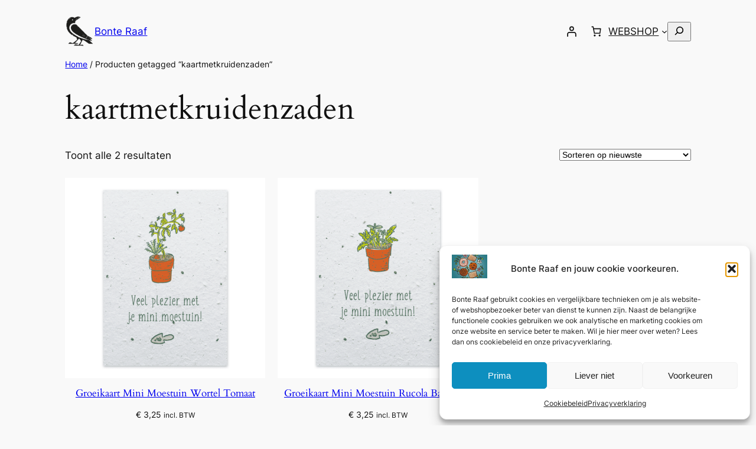

--- FILE ---
content_type: text/javascript
request_url: https://webshop.bonteraaf.nl/wp-content/plugins/mollie-payments-for-woocommerce/public/js/mollieBlockIndex.min.js?ver=1763729008
body_size: 7610
content:
(()=>{"use strict";var e={d:(t,n)=>{for(var o in n)e.o(n,o)&&!e.o(t,o)&&Object.defineProperty(t,o,{enumerable:!0,get:n[o]})},o:(e,t)=>Object.prototype.hasOwnProperty.call(e,t),r:e=>{"undefined"!=typeof Symbol&&Symbol.toStringTag&&Object.defineProperty(e,Symbol.toStringTag,{value:"Module"}),Object.defineProperty(e,"__esModule",{value:!0})}},t={};e.r(t),e.d(t,{clearComponentContainer:()=>le,clearComponentError:()=>Q,clearTokenData:()=>ae,clearTokenError:()=>oe,setActivePaymentMethod:()=>O,setBillingData:()=>q,setCardToken:()=>U,setComponentContainer:()=>re,setComponentError:()=>W,setComponentFocused:()=>X,setComponentInitialized:()=>Y,setComponentInitializing:()=>K,setComponentMounted:()=>Z,setComponentMounting:()=>J,setComponentsReady:()=>ie,setGatewayComponents:()=>se,setInputBirthdate:()=>F,setInputCompany:()=>L,setInputPhone:()=>R,setPaymentItemData:()=>j,setPhoneFieldVisible:()=>z,setPhonePlaceholder:()=>H,setRequiredFields:()=>B,setSelectedIssuer:()=>D,setShippingData:()=>$,setTokenCreated:()=>te,setTokenCreating:()=>ee,setTokenError:()=>ne,setValidationState:()=>G,updatePhonePlaceholderByCountry:()=>V});const n=window.wp.data,o="SET_SELECTED_ISSUER",a="SET_INPUT_PHONE",i="SET_INPUT_BIRTHDATE",s="SET_INPUT_COMPANY",r="SET_ACTIVE_PAYMENT_METHOD",l="SET_PAYMENT_ITEM_DATA",c="SET_REQUIRED_FIELDS",p="SET_PHONE_FIELD_VISIBLE",d="SET_BILLING_DATA",m="SET_SHIPPING_DATA",u="SET_VALIDATION_STATE",h="SET_PHONE_PLACEHOLDER",y="SET_CARD_TOKEN",g="SET_COMPONENT_INITIALIZING",_="SET_COMPONENT_INITIALIZED",C="SET_COMPONENT_ERROR",w="CLEAR_COMPONENT_ERROR",E="SET_COMPONENT_MOUNTING",b="SET_COMPONENT_MOUNTED",P="SET_COMPONENT_FOCUSED",T="SET_TOKEN_CREATING",f="SET_TOKEN_CREATED",x="SET_TOKEN_ERROR",I="CLEAR_TOKEN_ERROR",k="CLEAR_TOKEN_DATA",M="SET_COMPONENTS_READY",v="SET_GATEWAY_COMPONENTS",S="SET_COMPONENT_CONTAINER",N="CLEAR_COMPONENT_CONTAINER",A={selectedIssuer:"",inputPhone:"",inputBirthdate:"",inputCompany:"",activePaymentMethod:"",paymentItemData:{},requiredFields:{companyNameString:"",phoneString:""},shouldHidePhoneField:!0,billingData:{},shippingData:{},isValid:!0,phonePlaceholder:"+316xxxxxxxx",cardToken:"",componentInitializing:!1,componentInitialized:!1,componentError:null,componentMounting:{},componentMounted:{},componentFocused:{},tokenCreating:!1,tokenCreated:!1,tokenError:null,componentsReady:{},gatewayComponents:{},componentContainers:{}},D=e=>({type:o,payload:e}),R=e=>({type:a,payload:e}),F=e=>({type:i,payload:e}),L=e=>({type:s,payload:e}),O=e=>({type:r,payload:e}),j=e=>({type:l,payload:e}),B=e=>({type:c,payload:e}),z=e=>({type:p,payload:e}),q=e=>({type:d,payload:e}),$=e=>({type:m,payload:e}),G=e=>({type:u,payload:e}),H=e=>({type:h,payload:e}),U=e=>({type:y,payload:e}),V=e=>({dispatch:t})=>{const n={BE:"+32xxxxxxxxx",NL:"+316xxxxxxxx",DE:"+49xxxxxxxxx",AT:"+43xxxxxxxxx",ES:"+34xxxxxxxxx",AD:"+372xxxxxxxxx"};t(H(n[e]||n.NL))},K=e=>({type:g,payload:e}),Y=e=>({type:_,payload:e}),W=e=>({type:C,payload:e}),Q=()=>({type:w}),J=(e,t)=>({type:E,payload:{gateway:e,isMounting:t}}),Z=(e,t)=>({type:b,payload:{gateway:e,isMounted:t}}),X=(e,t)=>({type:P,payload:{componentName:e,isFocused:t}}),ee=e=>({type:T,payload:e}),te=e=>({type:f,payload:e}),ne=e=>({type:x,payload:e}),oe=()=>({type:I}),ae=()=>({type:k}),ie=(e,t)=>({type:M,payload:{gateway:e,isReady:t}}),se=(e,t)=>({type:v,payload:{gateway:e,components:t}}),re=(e,t)=>({type:S,payload:{gateway:e,container:t}}),le=e=>({type:N,payload:{gateway:e}}),ce={getSelectedIssuer:e=>e.selectedIssuer,getInputPhone:e=>e.inputPhone,getInputBirthdate:e=>e.inputBirthdate,getInputCompany:e=>e.inputCompany,getActivePaymentMethod:e=>e.activePaymentMethod,getPaymentItemData:e=>e.paymentItemData,getRequiredFields:e=>e.requiredFields,getshouldHidePhoneField:e=>e.shouldHidePhoneField,getBillingData:e=>e.billingData,getShippingData:e=>e.shippingData,getIsValid:e=>e.isValid,getPhonePlaceholder:e=>e.phonePlaceholder,getCardToken:e=>e.cardToken,getIssuerKey:e=>`mollie-payments-for-woocommerce_issuer_${e.activePaymentMethod}`,getComponentInitializing:e=>e.componentInitializing,getComponentInitialized:e=>e.componentInitialized,getComponentError:e=>e.componentError,getComponentMounting:(e,t)=>e.componentMounting[t]||!1,getComponentMounted:(e,t)=>e.componentMounted[t]||!1,getComponentFocused:(e,t)=>e.componentFocused[t]||!1,getTokenCreating:e=>e.tokenCreating,getTokenCreated:e=>e.tokenCreated,getTokenError:e=>e.tokenError,getComponentsReady:(e,t)=>e.componentsReady[t]||!1,getGatewayComponents:(e,t)=>e.gatewayComponents[t]||[],getIsComponentReady:e=>{const t=e.activePaymentMethod;return e.componentInitialized&&e.componentMounted[t]&&!e.componentError&&!e.componentInitializing},getIsTokenReady:e=>e.tokenCreated&&e.cardToken&&!e.tokenError&&!e.tokenCreating,getCanCreateToken:e=>{const t=e.activePaymentMethod;return ce.getIsComponentReady(e)&&!e.tokenCreating&&t&&e.componentMounted[t]},getPaymentMethodData:e=>({payment_method:e.activePaymentMethod,payment_method_title:e.paymentItemData.title,[`mollie-payments-for-woocommerce_issuer_${e.activePaymentMethod}`]:e.selectedIssuer,billing_phone:e.inputPhone,billing_company_billie:e.inputCompany,billing_birthdate:e.inputBirthdate,cardToken:e.cardToken,tokenCreated:e.tokenCreated,componentsReady:ce.getIsComponentReady(e)}),getComponentContainer:(e,t)=>e.componentContainers[t]||null},pe=ce,de="mollie-payments",me="wc/store/payment",ue=(0,n.createReduxStore)(de,{reducer:(e=A,t)=>{switch(t.type){case o:return{...e,selectedIssuer:t.payload};case a:return{...e,inputPhone:t.payload};case i:return{...e,inputBirthdate:t.payload};case s:return{...e,inputCompany:t.payload};case r:return{...e,activePaymentMethod:t.payload};case l:return{...e,paymentItemData:t.payload};case c:return{...e,requiredFields:{...e.requiredFields,...t.payload}};case p:return{...e,shouldHidePhoneField:t.payload};case d:return{...e,billingData:t.payload};case m:return{...e,shippingData:t.payload};case u:return{...e,isValid:t.payload};case h:return{...e,phonePlaceholder:t.payload};case y:return{...e,cardToken:t.payload};case g:return{...e,componentInitializing:t.payload};case _:return{...e,componentInitialized:t.payload};case C:return{...e,componentError:t.payload};case w:return{...e,componentError:null};case E:return{...e,componentMounting:{...e.componentMounting,[t.payload.gateway]:t.payload.isMounting}};case b:return{...e,componentMounted:{...e.componentMounted,[t.payload.gateway]:t.payload.isMounted}};case P:return{...e,componentFocused:{...e.componentFocused,[t.payload.componentName]:t.payload.isFocused}};case T:return{...e,tokenCreating:t.payload};case f:return{...e,tokenCreated:t.payload};case x:return{...e,tokenError:t.payload};case I:return{...e,tokenError:null};case k:return{...e,cardToken:"",tokenCreated:!1,tokenCreating:!1,tokenError:null};case M:return{...e,componentsReady:{...e.componentsReady,[t.payload.gateway]:t.payload.isReady}};case v:return{...e,gatewayComponents:{...e.gatewayComponents,[t.payload.gateway]:t.payload.components}};case S:return{...e,componentContainers:{...e.componentContainers,[t.payload.gateway]:t.payload.container}};case N:return{...e,componentContainers:{...e.componentContainers,[t.payload.gateway]:null}};default:return e}},actions:t,selectors:pe});(0,n.register)(ue);const he=window.wp.hooks,ye=window.wp.element,ge=window.ReactJSXRuntime,_e=({content:e})=>(0,ge.jsx)("div",{dangerouslySetInnerHTML:{__html:e}}),Ce=({item:e,useEffect:t,activePaymentMethod:n,isComponentReady:o,componentError:a})=>{const i=e.shouldLoadComponents;return t(()=>{if("mollie_wc_gateway_creditcard"===n){const e=new Event("mollie_creditcard_component_selected",{bubbles:!0});document.documentElement.dispatchEvent(e)}},[n]),i?(0,ge.jsxs)(ge.Fragment,{children:[(0,ge.jsx)("div",{children:(0,ge.jsx)("p",{children:e.content})}),(0,ge.jsx)("div",{dangerouslySetInnerHTML:{__html:e.componentsDescription}})]}):(0,ge.jsxs)("div",{className:"mollie-creditcard-component",children:[a&&i?(0,ge.jsxs)("div",{className:"mollie-error",children:["Error: ",a]}):!o&&i?(0,ge.jsx)("div",{className:"mollie-loading",children:"Loading payment form..."}):null,e.content&&(0,ge.jsx)(_e,{content:e.content})]})},we=({issuerKey:e,issuers:t,selectedIssuer:n,updateIssuer:o})=>{const a=(0,ye.useCallback)(e=>{o(e.target.value)},[o]);return(0,ge.jsx)("select",{name:e,dangerouslySetInnerHTML:{__html:t},value:n,onChange:a})},Ee=({item:e,activePaymentMethod:t,selectedIssuer:n,setSelectedIssuer:o})=>{const a=`mollie-payments-for-woocommerce_issuer_${t}`;let i=null;return e.content&&""!==e.content&&(i=(0,ge.jsx)("p",{children:e.content})),e.issuers&&e.issuers.length>0?(0,ge.jsxs)("div",{children:[i,(0,ge.jsx)(we,{issuerKey:a,issuers:e.issuers,selectedIssuer:n,updateIssuer:o})]}):(0,ge.jsx)("div",{children:i})},be=({id:e,label:t,value:n,onChange:o,placeholder:a})=>{const i=(0,ye.useCallback)(e=>{o(e.target.value)},[o]),s=` wc-block-components-address-form__${e}`;return(0,ge.jsx)("div",{className:"wc-block-components-text-input wc-block-components-address-form__phone",children:(0,ge.jsx)("input",{type:"tel",className:s,name:e,id:e,value:n,onChange:i,placeholder:a})})},Pe=({label:e,value:t,onChange:n})=>{const o=(0,ye.useCallback)(e=>{n(e.target.value)},[n]);return(0,ge.jsx)("div",{className:"wc-block-components-text-input",children:(0,ge.jsx)("input",{type:"date",className:"wc-block-components-address-form__billing-birthdate",name:"billing-birthdate",id:"billing-birthdate",value:t,onChange:o})})},Te=({label:e,value:t,onChange:n})=>{const o=(0,ye.useCallback)(e=>{n(e.target.value)},[n]);return(0,ge.jsx)("div",{className:"wc-block-components-text-input wc-block-components-address-form__company",children:(0,ge.jsx)("input",{type:"text",className:"wc-block-components-address-form__billing_company_billie",name:"billing_company_billie",id:"billing_company_billie",value:t,onChange:o,placeholder:e})})},fe=({item:e,useEffect:t,billing:n,shippingData:o,eventRegistration:a,requiredFields:i,inputPhone:s,inputBirthdate:r,inputCompany:l,phonePlaceholder:c,setInputPhone:p,setInputBirthdate:d,setInputCompany:m,updatePhonePlaceholderByCountry:u,fieldConfig:h={}})=>{const{onCheckoutValidation:y}=a,{companyNameString:g,phoneString:_}=i,{hasCustomCompanyField:C=!1,hasCustomPhoneField:w=!1,hasCustomBirthdateField:E=!1,companyRequired:b=!1,companyLabel:P="Company name",phoneLabel:T="Phone",birthdateLabel:f="Birthdate"}=h;function x(){const e=document.getElementById("shipping-phone");return document.getElementById("billing-phone")||e}const I=(()=>{const e=x();return!!e&&(e.hasAttribute("required")||"true"===e.getAttribute("aria-required"))})();return t(()=>{if(!C)return;const t=document.querySelector("div.wc-block-components-text-input.wc-block-components-address-form__company > label");if(!t||!0===e.hideCompanyField)return;const n=e.companyPlaceholder||g||"Company name";t.innerText=n},[C,e.companyPlaceholder,e.hideCompanyField,g]),t(()=>{var t;if(!w)return;const n=null!==(t=x()?.labels?.[0])&&void 0!==t?t:null;if(!n||0===n.length)return;const o=e.phonePlaceholder||_||"Phone";n.innerText=o},[w,e.phonePlaceholder,_]),t(()=>{const t=y(()=>{if(b&&""===n.billingData.company&&""===o.shippingAddress.company&&""===l)return{errorMessage:e.errorMessage||"Company field is required"}});return()=>{t()}},[y,b,n.billingData,o.shippingAddress,l,e.errorMessage]),t(()=>{if(!w)return;const e=n.billingData.country;e&&u(e)},[n.billingData.country,u,w]),(0,ge.jsxs)(ge.Fragment,{children:[(0,ge.jsx)("div",{children:e.content&&(0,ge.jsx)("p",{children:e.content})}),C&&(0,ge.jsx)(Te,{label:e.companyPlaceholder||P,value:l,onChange:m}),E&&(0,ge.jsx)(Pe,{label:e.birthdatePlaceholder||f,value:r,onChange:d}),w&&!I&&(0,ge.jsx)(be,{id:`billing-phone-${e.name}`,label:e.phoneLabel||T,value:s,onChange:p,placeholder:c})]})},xe=e=>{const t=t=>{const o=(0,n.useSelect)(e=>({selectedIssuer:e(de).getSelectedIssuer(),inputPhone:e(de).getInputPhone(),inputBirthdate:e(de).getInputBirthdate(),inputCompany:e(de).getInputCompany(),phonePlaceholder:e(de).getPhonePlaceholder(),cardToken:e(de).getCardToken()}),[]),a=(0,n.useDispatch)(de),{setSelectedIssuer:i,setInputPhone:s,setInputBirthdate:r,setInputCompany:l,setCardToken:c,updatePhonePlaceholderByCountry:p}=a;return(0,ge.jsx)(e,{...t,selectedIssuer:o.selectedIssuer,inputPhone:o.inputPhone,inputBirthdate:o.inputBirthdate,inputCompany:o.inputCompany,phonePlaceholder:o.phonePlaceholder,cardToken:o.cardToken,setSelectedIssuer:i,setInputPhone:s,setInputBirthdate:r,setInputCompany:l,setCardToken:c,updatePhonePlaceholderByCountry:p})};return t.displayName=`withMollieStore(${e.displayName||e.name||"Component"})`,t},Ie=(e,t)=>{if(!e||!e.name)return(0,ge.jsx)("div",{children:"Loading payment methods..."});switch(e.name){case"mollie_wc_gateway_creditcard":const n=xe(Ce);return(0,ge.jsx)(n,{...t});case"mollie_wc_gateway_billie":const o=xe(fe);return(0,ge.jsx)(o,{...t,fieldConfig:{hasCustomCompanyField:!0,companyRequired:!0,companyLabel:e.companyPlaceholder||"Company name"}});case"mollie_wc_gateway_in3":const a=xe(fe);return(0,ge.jsx)(a,{...t,fieldConfig:{hasCustomPhoneField:!0,hasCustomBirthdateField:!0,phoneLabel:e.phoneLabel||"Phone",birthdateLabel:e.birthdatePlaceholder||"Birthdate"}});case"mollie_wc_gateway_riverty":const i=xe(fe);return(0,ge.jsx)(i,{...t,fieldConfig:{hasCustomPhoneField:!0,hasCustomBirthdateField:!0,phoneLabel:e.phoneLabel||"Phone",birthdateLabel:e.birthdatePlaceholder||"Birthdate"}});case"mollie_wc_gateway_bizum":const s=xe(fe);return(0,ge.jsx)(s,{...t,fieldConfig:{hasCustomPhoneField:!0,hasCustomBirthdateField:!1,phoneLabel:e.phoneLabel||"Phone"}});default:const r=xe(Ee);return(0,ge.jsx)(r,{...t})}},ke=new class{constructor(){this.mollie=null,this.components=new Map,this.isInitialized=!1,this.initializationPromise=null,this.activeGateway=null,this.initialize=this.initialize.bind(this),this.createToken=this.createToken.bind(this),this.cleanup=this.cleanup.bind(this)}async initialize(e){return this.initializationPromise||(this.initializationPromise=this._initializeMollie(e)),this.initializationPromise}async _initializeMollie(e){try{(0,n.dispatch)(de).setComponentInitializing(!0),(0,n.dispatch)(de).clearComponentError(),this.mollie=new window.Mollie(e.merchantProfileId,e.options),this.isInitialized=!0,(0,n.dispatch)(de).setComponentInitialized(!0),(0,n.dispatch)(de).setComponentInitializing(!1)}catch(e){throw this.isInitialized=!1,(0,n.dispatch)(de).setComponentError(e.message),(0,n.dispatch)(de).setComponentInitializing(!1),new Error(`Failed to initialize Mollie Components: ${e.message}`)}}async mountComponents(e,t,o,a){if(!this.isInitialized)throw new Error("TokenManager not initialized");if(!o)return void console.warn("Components configuration not ready, skipping mount");const i=e.replace("mollie_wc_gateway_","");if(o[i]&&"object"==typeof o[i])try{await this.unmountComponents(e),(0,n.dispatch)(de).setComponentMounting(e,!0);const s=new Map;for(const e of t){const t=await this._mountSingleComponent(e,o[i],a);s.set(e.name,t)}this.components.set(e,s),this.activeGateway=e,(0,n.dispatch)(de).setComponentMounted(e,!0),(0,n.dispatch)(de).setComponentMounting(e,!1),(0,n.dispatch)(de).clearComponentError()}catch(t){throw(0,n.dispatch)(de).setComponentError(t.message),(0,n.dispatch)(de).setComponentMounting(e,!1),t}else console.warn("Invalid components configuration structure, skipping mount")}async _mountSingleComponent(e,t,o){const{name:a,label:i}=e;try{let e=o.querySelector(".mollie-components");e||(e=document.createElement("div"),e.className="mollie-components",o.appendChild(e));const s=document.createElement("div");if(s.className=`mollie-component-wrapper mollie-component-wrapper--${a}`,s.setAttribute("data-component",a),e.appendChild(s),i){const e=document.createElement("label");e.className="mollie-component-label",e.setAttribute("for",a),e.innerHTML=i,s.appendChild(e)}const r=document.createElement("div");r.id=a,s.appendChild(r);const l=document.createElement("div");l.id=`${a}-errors`,l.setAttribute("role","alert"),l.className="mollie-component-error",s.appendChild(l);const c=this.mollie.createComponent(a,t);return c.mount(`#${a}`),c.addEventListener("change",e=>{const t=r.querySelector(".mollie-component");e.error&&e.touched?(t&&t.classList.add("is-invalid"),l.textContent=e.error,(0,n.dispatch)(de).setComponentError(e.error)):(t&&t.classList.remove("is-invalid"),l.textContent="",(0,n.dispatch)(de).clearComponentError())}),c.addEventListener("focus",()=>{const e=r.querySelector(".mollie-component");e&&e.classList.add("has-focus"),(0,n.dispatch)(de).setComponentFocused(a,!0)}),c.addEventListener("blur",()=>{const e=r.querySelector(".mollie-component");e&&e.classList.remove("has-focus"),(0,n.dispatch)(de).setComponentFocused(a,!1)}),c}catch(e){throw new Error(`Failed to mount component ${a}: ${e.message}`)}}async unmountComponents(e){const t=this.components.get(e);if(t)try{for(const[e,n]of t)try{n.unmount();const t=document.getElementById(`${e}`);[t,document.getElementById(`${e}-errors`),document.querySelector(`.mollie-component-label[for="${e}"]`)].forEach(e=>{e&&e.remove()})}catch(t){console.warn(`Failed to unmount component ${e}:`,t)}const o=document.querySelector(".mollie-components");o&&0===o.children.length&&o.remove(),this.components.delete(e),(0,n.dispatch)(de).setComponentMounted(e,!1),this.activeGateway===e&&(this.activeGateway=null)}catch(t){throw console.error(`Failed to unmount components for gateway ${e}:`,t),t}}async createToken(){if(!this.isInitialized||!this.mollie)throw new Error("Mollie Components not initialized");if(!this.activeGateway)throw new Error("No active payment gateway");try{(0,n.dispatch)(de).setTokenCreating(!0),(0,n.dispatch)(de).clearTokenError();const{token:e,error:t}=await this.mollie.createToken();if(t)throw new Error(t.message||"Token creation failed");if(!e)throw new Error("No token received from Mollie Components");return(0,n.dispatch)(de).setCardToken(e),(0,n.dispatch)(de).setTokenCreated(!0),(0,n.dispatch)(de).setTokenCreating(!1),e}catch(e){throw(0,n.dispatch)(de).setTokenError(e.message),(0,n.dispatch)(de).setTokenCreating(!1),(0,n.dispatch)(de).setTokenCreated(!1),e}}isReady(){return this.isInitialized&&this.activeGateway&&this.components.has(this.activeGateway)&&!(0,n.select)(de).getComponentError()}getActiveGateway(){return this.activeGateway}cleanup(){try{for(const e of this.components.keys())this.unmountComponents(e);this.components.clear(),this.mollie=null,this.isInitialized=!1,this.initializationPromise=null,this.activeGateway=null,(0,n.dispatch)(de).setComponentInitialized(!1),(0,n.dispatch)(de).clearTokenData(),(0,n.dispatch)(de).clearComponentError()}catch(e){console.error("TokenManager cleanup failed:",e)}}},Me=e=>{const{item:t,requiredFields:o,shouldHidePhoneField:a,props:{emitResponse:i,eventRegistration:s,billing:r,shippingData:l}}=e,{responseTypes:c}=i,{onPaymentSetup:p}=s,d=(0,ye.useRef)(null),{setComponentContainer:m,clearComponentContainer:u}=(0,n.useDispatch)(de),{isComponentReady:h,componentError:y}=(0,n.useSelect)(e=>({isComponentReady:e(de).getIsComponentReady(),componentError:e(de).getComponentError()}),[]),g=(0,n.useSelect)(e=>e(de).getActivePaymentMethod(),[]);(0,ye.useEffect)(()=>(d.current&&g&&m(g,d.current),()=>{g&&u(g)}),[g,m,u]),(0,ye.useEffect)(()=>p(async()=>{if(!g.startsWith("mollie_wc_gateway_"))return c.SUCCESS;try{const e=(0,n.select)(de),{cardToken:o,getPaymentMethodData:a,getActivePaymentMethod:i}={cardToken:e.getCardToken(),getPaymentMethodData:e.getPaymentMethodData,getActivePaymentMethod:e.getActivePaymentMethod};let s=o;const r=t.shouldLoadComponents||!1,l=t.isMultiStepsCheckout||!1;"mollie_wc_gateway_creditcard"===t.name&&r&&!l&&!s&&(s=await ke.createToken());const p={...a(),payment_method:i()||g,payment_method_title:t.title,cardToken:s||""};return{type:c.SUCCESS,meta:{paymentMethodData:p}}}catch(e){return console.error("Payment processing failed:",e),{type:c.ERROR,message:e.message||"Payment processing failed"}}}),[p,g,t.title,t.name,c]);const _={item:t,useEffect:ye.useEffect,billing:r,shippingData:l,eventRegistration:s,requiredFields:o,shouldHidePhoneField:a,activePaymentMethod:g,containerRef:d,mollieComponentsManager:ke,isComponentReady:h,componentError:y};return(0,ge.jsx)("div",{ref:d,className:"mollie-payment-method-container",children:Ie(t,_)})};function ve(e){const t=[];for(const n of e){const{contactField:e=null,code:o=null,message:a=null}=n,i=e?new ApplePayError(o,e,a):new ApplePayError(o);t.push(i)}return t}const Se=({buttonAttributes:e={}})=>{let t=window.mollieApplePayBlockDataCart||window.mollieBlockData.mollieApplePayBlockDataCart;0===t.length&&(t=window.mollieBlockData.gatewayData.appleButtonData);let o=!1,a=document.getElementById("woocommerce-process-checkout-nonce");a&&(o=a.value),o||(o=window.mollieBlockData.gatewayData.appleButtonData.nonce);let i=[],s="";const{shop:{countryCode:r,totalLabel:l=""},ajaxUrl:c}=t,p=(0,n.select)("wc/store/cart"),d=p.getNeedsShipping(),m=p.getCartTotals().total_price,u=window.wcSettings.currency.code,h=p.getCartTotals().currency_minor_unit,y=m/Math.pow(10,h),g={height:`${(_=e).height||48}px`,borderRadius:`${_.borderRadius||4}px`};var _;let C=[],w=()=>{const e=new ApplePaySession(3,((e,t,n,o)=>({countryCode:e,currencyCode:t,supportedNetworks:["amex","maestro","masterCard","visa","vPay"],merchantCapabilities:["supports3DS"],shippingType:"shipping",requiredBillingContactFields:["postalAddress","email"],requiredShippingContactFields:["postalAddress","email"],total:{label:n,amount:o,type:"final"}}))(r,u,l,y));e.begin(),e.onshippingmethodselected=function(t){jQuery.ajax({url:c,method:"POST",data:{action:"mollie_apple_pay_update_shipping_method",shippingMethod:t.shippingMethod,callerPage:"cart",simplifiedContact:i,"woocommerce-process-checkout-nonce":o},complete:(e,t)=>{},success:(e,n,o)=>{let a=e.data;C=t.shippingMethod,!1===e.success&&(a.errors=ve(a.errors)),this.completeShippingMethodSelection(a)},error:(t,n,o)=>{console.warn(n,o),e.abort()}})},e.onshippingcontactselected=function(t){jQuery.ajax({url:c,method:"POST",data:{action:"mollie_apple_pay_update_shipping_contact",simplifiedContact:t.shippingContact,callerPage:"cart",needShipping:d,"woocommerce-process-checkout-nonce":o},complete:(e,t)=>{},success:(e,n,o)=>{let a=e.data;i=t.shippingContact,!1===e.success&&(a.errors=ve(a.errors)),a.newShippingMethods&&(C=a.newShippingMethods[0]),this.completeShippingContactSelection(a)},error:(t,n,o)=>{console.warn(n,o),e.abort()}})},e.onvalidatemerchant=t=>{jQuery.ajax({url:c,method:"POST",data:{action:"mollie_apple_pay_validation",validationUrl:t.validationURL,"woocommerce-process-checkout-nonce":o},complete:(e,t)=>{},success:(t,n,o)=>{!0===t.success?e.completeMerchantValidation(JSON.parse(t.data)):(console.warn(t.data),e.abort())},error:(t,n,o)=>{console.warn(n,o),e.abort()}})},e.onpaymentauthorized=t=>{const{billingContact:n,shippingContact:a}=t.payment;jQuery.ajax({url:c,method:"POST",data:{action:"mollie_apple_pay_create_order_cart",shippingContact:t.payment.shippingContact,billingContact:t.payment.billingContact,token:t.payment.token,shippingMethod:C,"mollie-payments-for-woocommerce_issuer_applepay":"applepay","woocommerce-process-checkout-nonce":o,billing_first_name:n.givenName||"",billing_last_name:n.familyName||"",billing_company:"",billing_country:n.countryCode||"",billing_address_1:n.addressLines[0]||"",billing_address_2:n.addressLines[1]||"",billing_postcode:n.postalCode||"",billing_city:n.locality||"",billing_state:n.administrativeArea||"",billing_phone:n.phoneNumber||"000000000000",billing_email:a.emailAddress||"",shipping_first_name:a.givenName||"",shipping_last_name:a.familyName||"",shipping_company:"",shipping_country:a.countryCode||"",shipping_address_1:a.addressLines[0]||"",shipping_address_2:a.addressLines[1]||"",shipping_postcode:a.postalCode||"",shipping_city:a.locality||"",shipping_state:a.administrativeArea||"",shipping_phone:a.phoneNumber||"000000000000",shipping_email:a.emailAddress||"",order_comments:"",payment_method:"mollie_wc_gateway_applepay",_wp_http_referer:"/?wc-ajax=update_order_review"},complete:(e,t)=>{},success:(t,n,o)=>{let a=t.data;!0===t.success?(s=a.returnUrl,e.completePayment(a.responseToApple),window.location.href=s):(a.errors=ve(a.errors),e.completePayment(a))},error:(t,n,o)=>{console.warn(n,o),e.abort()}})}};return(0,ge.jsx)("button",{id:"mollie_applepay_button",className:"apple-pay-button apple-pay-button-black",onClick:e=>{e.preventDefault(),w()},style:g})},Ne=({buttonAttributes:e={}})=>{const t={height:`${e.height||48}px`,borderRadius:`${e.borderRadius||4}px`};return(0,ge.jsx)("button",{id:"mollie_applepay_button",className:"apple-pay-button apple-pay-button-black",style:t})},Ae={GATEWAY_NAME:"mollie_wc_gateway_applepay",isApplePayMethod:e=>e.name===Ae.GATEWAY_NAME,isAppleSessionAvailable:()=>"function"==typeof window.ApplePaySession&&window.ApplePaySession.canMakePayments(),canRegisterApplePay:()=>wc?.wcBlocksData?.isEditor()||Ae.isAppleSessionAvailable()},De=()=>wc?.wcBlocksData?.isEditor();!function({mollieBlockData:e,wc:t,_:o}){if(o.isEmpty(e))console.warn("Mollie: No block data available");else if(!e.gatewayData.isOrderPayPage)try{const{gatewayData:o}=e.gatewayData,a=(e=>{const{defaultFields:t}=e.wcSettings.allSettings;return{wc:e,requiredFields:{companyNameString:t?.company?.label,phoneString:t?.phone?.label}}})(t);((e,t)=>{void 0!==e&&e.length>0&&e.forEach(n=>{const o=`${n.name}_checkout_fields`;let a=e.find(e=>e.name===n.name);(0,he.addFilter)(o,"mollie/register-payment-content-renderer",e=>[...e,e=>{const n={props:e,item:a,requiredFields:t.requiredFields,shouldHidePhoneField:t.shouldHidePhoneField};return(0,ge.jsx)(Me,{...n})}])})})(o,a),(e=>{const t=e.find(e=>e.name===Ae.GATEWAY_NAME);t&&(0,he.addFilter)(`${t.name}_should_register_payment_method`,"mollie/apple-pay-conditional-registration",(e,t,n)=>!!De()||Ae.canRegisterApplePay())})(o),(e=>{const t=e.find(e=>e.name===Ae.GATEWAY_NAME);t&&t.isExpressEnabled&&((0,he.addFilter)(`${t.name}_express_payment_method_args`,"mollie/apple-pay-express-args",(e,t)=>{const n=Ae.isAppleSessionAvailable();return{name:"mollie_wc_gateway_applepay_express",title:"Apple Pay Express button",description:"Apple Pay Express button",content:(0,ge.jsx)(Se,{}),edit:(0,ge.jsx)(Ne,{}),ariaLabel:"Apple Pay",canMakePayment:()=>!!De()||n&&window.ApplePaySession.canMakePayments(),paymentMethodId:"mollie_wc_gateway_applepay",gatewayId:"mollie_wc_gateway_applepay",supports:{features:["products"],style:["height","borderRadius"]}}}),(0,he.addFilter)(`${t.name}_express_payment_methods`,"mollie/apple-pay-express-registration",(e,t,n)=>!!De()||Ae.canRegisterApplePay()))})(o),(e=>{e&&e.forEach(t=>{const n=`${t.name}_payment_method_icons`;(0,he.addFilter)(n,"inpsyde-payment-gateway/icons",n=>e.find(e=>e.name===t.name).label.iconsArray,10)})})(o);let i=!1,s=null;const r=()=>{i||(0,n.select)(me)&&(i=!0,s&&(s(),s=null),(()=>{let e;const t=()=>{try{const t=(0,n.select)(me).getActivePaymentMethod();e!==t&&((0,n.dispatch)(de).setActivePaymentMethod(t),e=t)}catch(e){console.log("Checkout store not ready yet:",e)}};(0,n.subscribe)(t,me);t()})(),e.gatewayData.componentData&&!e.gatewayData.componentData.isMultistepsCheckout&&function(e){let t=!1,o=null,a=null;const i=()=>{try{const e=(0,n.select)("wc/store/checkout"),t=(0,n.select)(me);if(!e||!t)return!1;const o=e.isCalculating(),a=e.hasError();return!o&&!a}catch(e){return console.warn("Mollie: Error checking checkout readiness:",e),!1}},s=async()=>{if(!t){t=!0;try{if(!e.merchantProfileId)return console.error("Mollie merchant profile ID not found"),void(t=!1);await ke.initialize({merchantProfileId:e.merchantProfileId,options:e.options||{}}),o&&(o(),o=null),r()}catch(e){console.error("Mollie: Failed to initialize Components Manager:",e),t=!1}}},r=()=>{let t=null,o=null,i=!1;a=(0,n.subscribe)(()=>{try{const a=(0,n.select)(de),s=a.getActivePaymentMethod(),r=a.getComponentContainer(s),l=t!==s,c=o!==r,p="mollie_wc_gateway_creditcard"===s;if("mollie_wc_gateway_creditcard"===t&&!p&&i&&(ke.unmountComponents(t),i=!1),t=s,o=r,!p||!r||!l&&!c||i)return;(async()=>{try{await ke.mountComponents(s,e.componentsAttributes,e.componentsSettings,r),i=!0}catch(e){console.error("Mollie: Failed to mount components:",e),i=!1}})()}catch(e){console.warn("Mollie: Error in component mounting subscription:",e)}},de)};i()?s():o=(0,n.subscribe)(()=>{t||i()&&s()},"wc/store/checkout")}(e.gatewayData.componentData),function(){const e=()=>{document.querySelectorAll('[id*="mollie_wc_gateway"] .wc-block-components-payment-method-icons').forEach(e=>{e.querySelectorAll("img").forEach(e=>{e.classList.contains("mollie-gateway-icon")||e.classList.add("mollie-gateway-icon")})})};e();const t=new MutationObserver(t=>{let n=!1;t.forEach(e=>{"childList"===e.type&&e.addedNodes.length>0&&e.addedNodes.forEach(e=>{e.nodeType===Node.ELEMENT_NODE&&(e.classList?.contains("wc-block-components-payment-method-icons")||e.querySelector?.(".wc-block-components-payment-method-icons"))&&(n=!0)})}),n&&setTimeout(e,10)});t.observe(document.body,{childList:!0,subtree:!0}),window.addEventListener("beforeunload",()=>{t.disconnect()})}())};r(),i||(s=(0,n.subscribe)(r,me))}catch(e){console.error("Mollie: Initialization failed:",e)}}(window,wc)})();